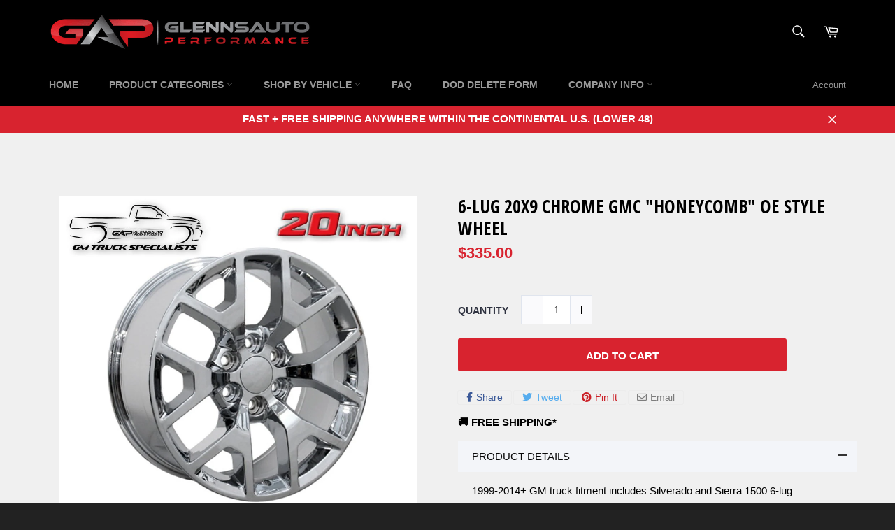

--- FILE ---
content_type: text/javascript; charset=utf-8
request_url: https://www.glennsautoperformance.com/products/6-lug-20x9-chrome-gmc-honeycomb-oe-style-wheel.js
body_size: 927
content:
{"id":7466925719750,"title":"6-Lug 20x9 Chrome GMC \"Honeycomb\" OE Style Wheel","handle":"6-lug-20x9-chrome-gmc-honeycomb-oe-style-wheel","description":"\u003cdiv\u003e\u003cspan\u003e1999-2014+ GM truck fitment includes Silverado and Sierra 1500 6-lug applications. Product listing is for single wheel.\u003c\/span\u003e\u003c\/div\u003e\n\u003cdiv\u003e\u003c\/div\u003e\n\u003cp\u003e \u003c\/p\u003e\n\u003cp\u003eChrome GMC \"Honeycomb\" OE style replica wheel(s) offer OEM style appearance and fitment. Center caps are included (OEM center caps can be used as well). \u003c\/p\u003e\n\u003cp\u003e \u003c\/p\u003e\n\u003cp\u003e\u003cstrong\u003eSPECS:\u003c\/strong\u003e\u003c\/p\u003e\n\u003cul\u003e\n\u003cli\u003eWheel Size: 20x9\u003c\/li\u003e\n\u003cli\u003eBolt Pattern: 6x139.7mm\u003c\/li\u003e\n\u003cli\u003eHub Size: 78.1mm\u003c\/li\u003e\n\u003cli\u003eBackspacing: 6.22\"\u003c\/li\u003e\n\u003cli\u003eOffset: 27mm\u003c\/li\u003e\n\u003c\/ul\u003e\n\u003cp\u003e \u003c\/p\u003e\n\u003cp\u003eOE Style Lug Nut Kits are available\u003cstrong\u003e \u003ca href=\"https:\/\/www.glennsautoperformance.com\/collections\/oe-style-wheels?_=pf\u0026amp;pf_t_accessories=Accessories%3ALug%20Nut%20Kits\"\u003eHERE\u003c\/a\u003e\u003c\/strong\u003e\u003c\/p\u003e\n\u003cp\u003e \u003c\/p\u003e\n\u003cp\u003e\u003cstrong\u003eCare Instructions:\u003c\/strong\u003e\u003c\/p\u003e\n\u003cp\u003eLike all quality replica wheels, these wheels should be washed with soap and water ONLY (no harsh chemicals) and dried with a clean microfiber cloth. \u003c\/p\u003e","published_at":"2022-06-07T13:07:20-04:00","created_at":"2022-06-07T12:55:29-04:00","vendor":"OE Wheels","type":"Wheels","tags":["1999","2000","2001","2002","2003","2004","2005","2006","2007","2008","2009","2010","2011","2012","2013","2014","2015","2016","2017","2018","Bestseller","Bolt Pattern:6x139.7mm","Brand:OE Style","Category:Wheels","Els PW 4614","Finish:Chrome","GMT800","GMT900","Make:GM","Sierra","Silverado","Size:20 Inch","Vehicle:GM Truck (1999-07)","Vehicle:GM Truck (2007-13)","Vehicle:GM Truck (2014+)"],"price":33500,"price_min":33500,"price_max":33500,"available":true,"price_varies":false,"compare_at_price":null,"compare_at_price_min":0,"compare_at_price_max":0,"compare_at_price_varies":false,"variants":[{"id":42065214963910,"title":"Default Title","option1":"Default Title","option2":null,"option3":null,"sku":"CV92-20090-6550-27C","requires_shipping":true,"taxable":true,"featured_image":null,"available":true,"name":"6-Lug 20x9 Chrome GMC \"Honeycomb\" OE Style Wheel","public_title":null,"options":["Default Title"],"price":33500,"weight":24948,"compare_at_price":null,"inventory_management":null,"barcode":"","requires_selling_plan":false,"selling_plan_allocations":[]}],"images":["\/\/cdn.shopify.com\/s\/files\/1\/2716\/4086\/products\/race-star-6-lug-20x9-chrome-gmc-honeycomb-oe-style-wheel-33572507779270.jpg?v=1654621246"],"featured_image":"\/\/cdn.shopify.com\/s\/files\/1\/2716\/4086\/products\/race-star-6-lug-20x9-chrome-gmc-honeycomb-oe-style-wheel-33572507779270.jpg?v=1654621246","options":[{"name":"Title","position":1,"values":["Default Title"]}],"url":"\/products\/6-lug-20x9-chrome-gmc-honeycomb-oe-style-wheel","media":[{"alt":"Race Star 6-Lug 20x9 Chrome GMC \"Honeycomb\" OE Style Wheel","id":25991713194182,"position":1,"preview_image":{"aspect_ratio":1.0,"height":1000,"width":1000,"src":"https:\/\/cdn.shopify.com\/s\/files\/1\/2716\/4086\/products\/race-star-6-lug-20x9-chrome-gmc-honeycomb-oe-style-wheel-33572507779270.jpg?v=1654621246"},"aspect_ratio":1.0,"height":1000,"media_type":"image","src":"https:\/\/cdn.shopify.com\/s\/files\/1\/2716\/4086\/products\/race-star-6-lug-20x9-chrome-gmc-honeycomb-oe-style-wheel-33572507779270.jpg?v=1654621246","width":1000}],"requires_selling_plan":false,"selling_plan_groups":[]}